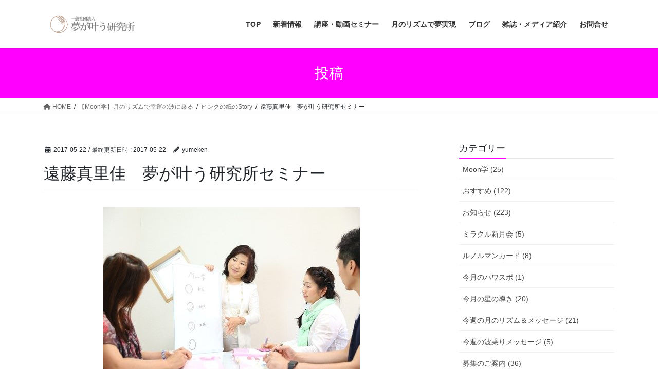

--- FILE ---
content_type: text/html; charset=UTF-8
request_url: https://yumeken.org/moongaku-clearlife/pinkpaper-story/attachment/s-160614-169
body_size: 13652
content:
<!DOCTYPE html>
<html dir="ltr" lang="ja" prefix="og: https://ogp.me/ns#">
<head>
<meta charset="utf-8">
<meta http-equiv="X-UA-Compatible" content="IE=edge">
<meta name="viewport" content="width=device-width, initial-scale=1">
<!-- Google tag (gtag.js) --><script async src="https://www.googletagmanager.com/gtag/js?id=UA-61814667-1"></script><script>window.dataLayer = window.dataLayer || [];function gtag(){dataLayer.push(arguments);}gtag('js', new Date());gtag('config', 'UA-61814667-1');</script>
<title>遠藤真里佳 夢が叶う研究所セミナー | 夢が叶う研究所 Stargate </title>

		<!-- All in One SEO 4.9.3 - aioseo.com -->
	<meta name="robots" content="max-image-preview:large" />
	<meta name="author" content="yumeken"/>
	<link rel="canonical" href="https://yumeken.org/moongaku-clearlife/pinkpaper-story/attachment/s-160614-169" />
	<meta name="generator" content="All in One SEO (AIOSEO) 4.9.3" />
		<meta property="og:locale" content="ja_JP" />
		<meta property="og:site_name" content="夢が叶う研究所　Stargate　 | 自分らしい人生、Stargate、星のスクール、占星術、魂の目的、ピンクの紙" />
		<meta property="og:type" content="article" />
		<meta property="og:title" content="遠藤真里佳 夢が叶う研究所セミナー | 夢が叶う研究所 Stargate " />
		<meta property="og:url" content="https://yumeken.org/moongaku-clearlife/pinkpaper-story/attachment/s-160614-169" />
		<meta property="article:published_time" content="2017-05-22T03:45:17+00:00" />
		<meta property="article:modified_time" content="2017-05-22T03:46:02+00:00" />
		<meta name="twitter:card" content="summary" />
		<meta name="twitter:title" content="遠藤真里佳 夢が叶う研究所セミナー | 夢が叶う研究所 Stargate " />
		<script type="application/ld+json" class="aioseo-schema">
			{"@context":"https:\/\/schema.org","@graph":[{"@type":"BreadcrumbList","@id":"https:\/\/yumeken.org\/moongaku-clearlife\/pinkpaper-story\/attachment\/s-160614-169#breadcrumblist","itemListElement":[{"@type":"ListItem","@id":"https:\/\/yumeken.org#listItem","position":1,"name":"Home","item":"https:\/\/yumeken.org","nextItem":{"@type":"ListItem","@id":"https:\/\/yumeken.org\/moongaku-clearlife\/pinkpaper-story\/attachment\/s-160614-169#listItem","name":"\u9060\u85e4\u771f\u91cc\u4f73\u3000\u5922\u304c\u53f6\u3046\u7814\u7a76\u6240\u30bb\u30df\u30ca\u30fc"}},{"@type":"ListItem","@id":"https:\/\/yumeken.org\/moongaku-clearlife\/pinkpaper-story\/attachment\/s-160614-169#listItem","position":2,"name":"\u9060\u85e4\u771f\u91cc\u4f73\u3000\u5922\u304c\u53f6\u3046\u7814\u7a76\u6240\u30bb\u30df\u30ca\u30fc","previousItem":{"@type":"ListItem","@id":"https:\/\/yumeken.org#listItem","name":"Home"}}]},{"@type":"ItemPage","@id":"https:\/\/yumeken.org\/moongaku-clearlife\/pinkpaper-story\/attachment\/s-160614-169#itempage","url":"https:\/\/yumeken.org\/moongaku-clearlife\/pinkpaper-story\/attachment\/s-160614-169","name":"\u9060\u85e4\u771f\u91cc\u4f73 \u5922\u304c\u53f6\u3046\u7814\u7a76\u6240\u30bb\u30df\u30ca\u30fc | \u5922\u304c\u53f6\u3046\u7814\u7a76\u6240 Stargate","inLanguage":"ja","isPartOf":{"@id":"https:\/\/yumeken.org\/#website"},"breadcrumb":{"@id":"https:\/\/yumeken.org\/moongaku-clearlife\/pinkpaper-story\/attachment\/s-160614-169#breadcrumblist"},"author":{"@id":"https:\/\/yumeken.org\/author\/yumeken#author"},"creator":{"@id":"https:\/\/yumeken.org\/author\/yumeken#author"},"datePublished":"2017-05-22T12:45:17+09:00","dateModified":"2017-05-22T12:46:02+09:00"},{"@type":"Organization","@id":"https:\/\/yumeken.org\/#organization","name":"\u5922\u304c\u53f6\u3046\u7814\u7a76\u6240\u3000Stargate\u3000","description":"\u81ea\u5206\u3089\u3057\u3044\u4eba\u751f\u3001Stargate\u3001\u661f\u306e\u30b9\u30af\u30fc\u30eb\u3001\u5360\u661f\u8853\u3001\u9b42\u306e\u76ee\u7684\u3001\u30d4\u30f3\u30af\u306e\u7d19","url":"https:\/\/yumeken.org\/"},{"@type":"Person","@id":"https:\/\/yumeken.org\/author\/yumeken#author","url":"https:\/\/yumeken.org\/author\/yumeken","name":"yumeken"},{"@type":"WebSite","@id":"https:\/\/yumeken.org\/#website","url":"https:\/\/yumeken.org\/","name":"\u5922\u304c\u53f6\u3046\u7814\u7a76\u6240\u3000Stargate\u3000","description":"\u81ea\u5206\u3089\u3057\u3044\u4eba\u751f\u3001Stargate\u3001\u661f\u306e\u30b9\u30af\u30fc\u30eb\u3001\u5360\u661f\u8853\u3001\u9b42\u306e\u76ee\u7684\u3001\u30d4\u30f3\u30af\u306e\u7d19","inLanguage":"ja","publisher":{"@id":"https:\/\/yumeken.org\/#organization"}}]}
		</script>
		<!-- All in One SEO -->

<link rel='dns-prefetch' href='//www.googletagmanager.com' />
<link rel="alternate" type="application/rss+xml" title="夢が叶う研究所　Stargate　 &raquo; フィード" href="https://yumeken.org/feed" />
<link rel="alternate" type="application/rss+xml" title="夢が叶う研究所　Stargate　 &raquo; コメントフィード" href="https://yumeken.org/comments/feed" />
<meta name="description" content="" /><script type="text/javascript">
window._wpemojiSettings = {"baseUrl":"https:\/\/s.w.org\/images\/core\/emoji\/14.0.0\/72x72\/","ext":".png","svgUrl":"https:\/\/s.w.org\/images\/core\/emoji\/14.0.0\/svg\/","svgExt":".svg","source":{"concatemoji":"https:\/\/yumeken.org\/wp-includes\/js\/wp-emoji-release.min.js?ver=6.1.9"}};
/*! This file is auto-generated */
!function(e,a,t){var n,r,o,i=a.createElement("canvas"),p=i.getContext&&i.getContext("2d");function s(e,t){var a=String.fromCharCode,e=(p.clearRect(0,0,i.width,i.height),p.fillText(a.apply(this,e),0,0),i.toDataURL());return p.clearRect(0,0,i.width,i.height),p.fillText(a.apply(this,t),0,0),e===i.toDataURL()}function c(e){var t=a.createElement("script");t.src=e,t.defer=t.type="text/javascript",a.getElementsByTagName("head")[0].appendChild(t)}for(o=Array("flag","emoji"),t.supports={everything:!0,everythingExceptFlag:!0},r=0;r<o.length;r++)t.supports[o[r]]=function(e){if(p&&p.fillText)switch(p.textBaseline="top",p.font="600 32px Arial",e){case"flag":return s([127987,65039,8205,9895,65039],[127987,65039,8203,9895,65039])?!1:!s([55356,56826,55356,56819],[55356,56826,8203,55356,56819])&&!s([55356,57332,56128,56423,56128,56418,56128,56421,56128,56430,56128,56423,56128,56447],[55356,57332,8203,56128,56423,8203,56128,56418,8203,56128,56421,8203,56128,56430,8203,56128,56423,8203,56128,56447]);case"emoji":return!s([129777,127995,8205,129778,127999],[129777,127995,8203,129778,127999])}return!1}(o[r]),t.supports.everything=t.supports.everything&&t.supports[o[r]],"flag"!==o[r]&&(t.supports.everythingExceptFlag=t.supports.everythingExceptFlag&&t.supports[o[r]]);t.supports.everythingExceptFlag=t.supports.everythingExceptFlag&&!t.supports.flag,t.DOMReady=!1,t.readyCallback=function(){t.DOMReady=!0},t.supports.everything||(n=function(){t.readyCallback()},a.addEventListener?(a.addEventListener("DOMContentLoaded",n,!1),e.addEventListener("load",n,!1)):(e.attachEvent("onload",n),a.attachEvent("onreadystatechange",function(){"complete"===a.readyState&&t.readyCallback()})),(e=t.source||{}).concatemoji?c(e.concatemoji):e.wpemoji&&e.twemoji&&(c(e.twemoji),c(e.wpemoji)))}(window,document,window._wpemojiSettings);
</script>
<style type="text/css">
img.wp-smiley,
img.emoji {
	display: inline !important;
	border: none !important;
	box-shadow: none !important;
	height: 1em !important;
	width: 1em !important;
	margin: 0 0.07em !important;
	vertical-align: -0.1em !important;
	background: none !important;
	padding: 0 !important;
}
</style>
	<link rel='stylesheet' id='vkExUnit_common_style-css' href='https://yumeken.org/wp-content/plugins/vk-all-in-one-expansion-unit/assets/css/vkExUnit_style.css?ver=9.99.1.0' type='text/css' media='all' />
<style id='vkExUnit_common_style-inline-css' type='text/css'>
.veu_promotion-alert__content--text { border: 1px solid rgba(0,0,0,0.125); padding: 0.5em 1em; border-radius: var(--vk-size-radius); margin-bottom: var(--vk-margin-block-bottom); font-size: 0.875rem; } /* Alert Content部分に段落タグを入れた場合に最後の段落の余白を0にする */ .veu_promotion-alert__content--text p:last-of-type{ margin-bottom:0; margin-top: 0; }
:root {--ver_page_top_button_url:url(https://yumeken.org/wp-content/plugins/vk-all-in-one-expansion-unit/assets/images/to-top-btn-icon.svg);}@font-face {font-weight: normal;font-style: normal;font-family: "vk_sns";src: url("https://yumeken.org/wp-content/plugins/vk-all-in-one-expansion-unit/inc/sns/icons/fonts/vk_sns.eot?-bq20cj");src: url("https://yumeken.org/wp-content/plugins/vk-all-in-one-expansion-unit/inc/sns/icons/fonts/vk_sns.eot?#iefix-bq20cj") format("embedded-opentype"),url("https://yumeken.org/wp-content/plugins/vk-all-in-one-expansion-unit/inc/sns/icons/fonts/vk_sns.woff?-bq20cj") format("woff"),url("https://yumeken.org/wp-content/plugins/vk-all-in-one-expansion-unit/inc/sns/icons/fonts/vk_sns.ttf?-bq20cj") format("truetype"),url("https://yumeken.org/wp-content/plugins/vk-all-in-one-expansion-unit/inc/sns/icons/fonts/vk_sns.svg?-bq20cj#vk_sns") format("svg");}
</style>
<link rel='stylesheet' id='wp-block-library-css' href='https://yumeken.org/wp-includes/css/dist/block-library/style.min.css?ver=6.1.9' type='text/css' media='all' />
<link rel='stylesheet' id='aioseo/css/src/vue/standalone/blocks/table-of-contents/global.scss-css' href='https://yumeken.org/wp-content/plugins/all-in-one-seo-pack/dist/Lite/assets/css/table-of-contents/global.e90f6d47.css?ver=4.9.3' type='text/css' media='all' />
<link rel='stylesheet' id='classic-theme-styles-css' href='https://yumeken.org/wp-includes/css/classic-themes.min.css?ver=1' type='text/css' media='all' />
<style id='global-styles-inline-css' type='text/css'>
body{--wp--preset--color--black: #000000;--wp--preset--color--cyan-bluish-gray: #abb8c3;--wp--preset--color--white: #ffffff;--wp--preset--color--pale-pink: #f78da7;--wp--preset--color--vivid-red: #cf2e2e;--wp--preset--color--luminous-vivid-orange: #ff6900;--wp--preset--color--luminous-vivid-amber: #fcb900;--wp--preset--color--light-green-cyan: #7bdcb5;--wp--preset--color--vivid-green-cyan: #00d084;--wp--preset--color--pale-cyan-blue: #8ed1fc;--wp--preset--color--vivid-cyan-blue: #0693e3;--wp--preset--color--vivid-purple: #9b51e0;--wp--preset--gradient--vivid-cyan-blue-to-vivid-purple: linear-gradient(135deg,rgba(6,147,227,1) 0%,rgb(155,81,224) 100%);--wp--preset--gradient--light-green-cyan-to-vivid-green-cyan: linear-gradient(135deg,rgb(122,220,180) 0%,rgb(0,208,130) 100%);--wp--preset--gradient--luminous-vivid-amber-to-luminous-vivid-orange: linear-gradient(135deg,rgba(252,185,0,1) 0%,rgba(255,105,0,1) 100%);--wp--preset--gradient--luminous-vivid-orange-to-vivid-red: linear-gradient(135deg,rgba(255,105,0,1) 0%,rgb(207,46,46) 100%);--wp--preset--gradient--very-light-gray-to-cyan-bluish-gray: linear-gradient(135deg,rgb(238,238,238) 0%,rgb(169,184,195) 100%);--wp--preset--gradient--cool-to-warm-spectrum: linear-gradient(135deg,rgb(74,234,220) 0%,rgb(151,120,209) 20%,rgb(207,42,186) 40%,rgb(238,44,130) 60%,rgb(251,105,98) 80%,rgb(254,248,76) 100%);--wp--preset--gradient--blush-light-purple: linear-gradient(135deg,rgb(255,206,236) 0%,rgb(152,150,240) 100%);--wp--preset--gradient--blush-bordeaux: linear-gradient(135deg,rgb(254,205,165) 0%,rgb(254,45,45) 50%,rgb(107,0,62) 100%);--wp--preset--gradient--luminous-dusk: linear-gradient(135deg,rgb(255,203,112) 0%,rgb(199,81,192) 50%,rgb(65,88,208) 100%);--wp--preset--gradient--pale-ocean: linear-gradient(135deg,rgb(255,245,203) 0%,rgb(182,227,212) 50%,rgb(51,167,181) 100%);--wp--preset--gradient--electric-grass: linear-gradient(135deg,rgb(202,248,128) 0%,rgb(113,206,126) 100%);--wp--preset--gradient--midnight: linear-gradient(135deg,rgb(2,3,129) 0%,rgb(40,116,252) 100%);--wp--preset--duotone--dark-grayscale: url('#wp-duotone-dark-grayscale');--wp--preset--duotone--grayscale: url('#wp-duotone-grayscale');--wp--preset--duotone--purple-yellow: url('#wp-duotone-purple-yellow');--wp--preset--duotone--blue-red: url('#wp-duotone-blue-red');--wp--preset--duotone--midnight: url('#wp-duotone-midnight');--wp--preset--duotone--magenta-yellow: url('#wp-duotone-magenta-yellow');--wp--preset--duotone--purple-green: url('#wp-duotone-purple-green');--wp--preset--duotone--blue-orange: url('#wp-duotone-blue-orange');--wp--preset--font-size--small: 13px;--wp--preset--font-size--medium: 20px;--wp--preset--font-size--large: 36px;--wp--preset--font-size--x-large: 42px;--wp--preset--spacing--20: 0.44rem;--wp--preset--spacing--30: 0.67rem;--wp--preset--spacing--40: 1rem;--wp--preset--spacing--50: 1.5rem;--wp--preset--spacing--60: 2.25rem;--wp--preset--spacing--70: 3.38rem;--wp--preset--spacing--80: 5.06rem;}:where(.is-layout-flex){gap: 0.5em;}body .is-layout-flow > .alignleft{float: left;margin-inline-start: 0;margin-inline-end: 2em;}body .is-layout-flow > .alignright{float: right;margin-inline-start: 2em;margin-inline-end: 0;}body .is-layout-flow > .aligncenter{margin-left: auto !important;margin-right: auto !important;}body .is-layout-constrained > .alignleft{float: left;margin-inline-start: 0;margin-inline-end: 2em;}body .is-layout-constrained > .alignright{float: right;margin-inline-start: 2em;margin-inline-end: 0;}body .is-layout-constrained > .aligncenter{margin-left: auto !important;margin-right: auto !important;}body .is-layout-constrained > :where(:not(.alignleft):not(.alignright):not(.alignfull)){max-width: var(--wp--style--global--content-size);margin-left: auto !important;margin-right: auto !important;}body .is-layout-constrained > .alignwide{max-width: var(--wp--style--global--wide-size);}body .is-layout-flex{display: flex;}body .is-layout-flex{flex-wrap: wrap;align-items: center;}body .is-layout-flex > *{margin: 0;}:where(.wp-block-columns.is-layout-flex){gap: 2em;}.has-black-color{color: var(--wp--preset--color--black) !important;}.has-cyan-bluish-gray-color{color: var(--wp--preset--color--cyan-bluish-gray) !important;}.has-white-color{color: var(--wp--preset--color--white) !important;}.has-pale-pink-color{color: var(--wp--preset--color--pale-pink) !important;}.has-vivid-red-color{color: var(--wp--preset--color--vivid-red) !important;}.has-luminous-vivid-orange-color{color: var(--wp--preset--color--luminous-vivid-orange) !important;}.has-luminous-vivid-amber-color{color: var(--wp--preset--color--luminous-vivid-amber) !important;}.has-light-green-cyan-color{color: var(--wp--preset--color--light-green-cyan) !important;}.has-vivid-green-cyan-color{color: var(--wp--preset--color--vivid-green-cyan) !important;}.has-pale-cyan-blue-color{color: var(--wp--preset--color--pale-cyan-blue) !important;}.has-vivid-cyan-blue-color{color: var(--wp--preset--color--vivid-cyan-blue) !important;}.has-vivid-purple-color{color: var(--wp--preset--color--vivid-purple) !important;}.has-black-background-color{background-color: var(--wp--preset--color--black) !important;}.has-cyan-bluish-gray-background-color{background-color: var(--wp--preset--color--cyan-bluish-gray) !important;}.has-white-background-color{background-color: var(--wp--preset--color--white) !important;}.has-pale-pink-background-color{background-color: var(--wp--preset--color--pale-pink) !important;}.has-vivid-red-background-color{background-color: var(--wp--preset--color--vivid-red) !important;}.has-luminous-vivid-orange-background-color{background-color: var(--wp--preset--color--luminous-vivid-orange) !important;}.has-luminous-vivid-amber-background-color{background-color: var(--wp--preset--color--luminous-vivid-amber) !important;}.has-light-green-cyan-background-color{background-color: var(--wp--preset--color--light-green-cyan) !important;}.has-vivid-green-cyan-background-color{background-color: var(--wp--preset--color--vivid-green-cyan) !important;}.has-pale-cyan-blue-background-color{background-color: var(--wp--preset--color--pale-cyan-blue) !important;}.has-vivid-cyan-blue-background-color{background-color: var(--wp--preset--color--vivid-cyan-blue) !important;}.has-vivid-purple-background-color{background-color: var(--wp--preset--color--vivid-purple) !important;}.has-black-border-color{border-color: var(--wp--preset--color--black) !important;}.has-cyan-bluish-gray-border-color{border-color: var(--wp--preset--color--cyan-bluish-gray) !important;}.has-white-border-color{border-color: var(--wp--preset--color--white) !important;}.has-pale-pink-border-color{border-color: var(--wp--preset--color--pale-pink) !important;}.has-vivid-red-border-color{border-color: var(--wp--preset--color--vivid-red) !important;}.has-luminous-vivid-orange-border-color{border-color: var(--wp--preset--color--luminous-vivid-orange) !important;}.has-luminous-vivid-amber-border-color{border-color: var(--wp--preset--color--luminous-vivid-amber) !important;}.has-light-green-cyan-border-color{border-color: var(--wp--preset--color--light-green-cyan) !important;}.has-vivid-green-cyan-border-color{border-color: var(--wp--preset--color--vivid-green-cyan) !important;}.has-pale-cyan-blue-border-color{border-color: var(--wp--preset--color--pale-cyan-blue) !important;}.has-vivid-cyan-blue-border-color{border-color: var(--wp--preset--color--vivid-cyan-blue) !important;}.has-vivid-purple-border-color{border-color: var(--wp--preset--color--vivid-purple) !important;}.has-vivid-cyan-blue-to-vivid-purple-gradient-background{background: var(--wp--preset--gradient--vivid-cyan-blue-to-vivid-purple) !important;}.has-light-green-cyan-to-vivid-green-cyan-gradient-background{background: var(--wp--preset--gradient--light-green-cyan-to-vivid-green-cyan) !important;}.has-luminous-vivid-amber-to-luminous-vivid-orange-gradient-background{background: var(--wp--preset--gradient--luminous-vivid-amber-to-luminous-vivid-orange) !important;}.has-luminous-vivid-orange-to-vivid-red-gradient-background{background: var(--wp--preset--gradient--luminous-vivid-orange-to-vivid-red) !important;}.has-very-light-gray-to-cyan-bluish-gray-gradient-background{background: var(--wp--preset--gradient--very-light-gray-to-cyan-bluish-gray) !important;}.has-cool-to-warm-spectrum-gradient-background{background: var(--wp--preset--gradient--cool-to-warm-spectrum) !important;}.has-blush-light-purple-gradient-background{background: var(--wp--preset--gradient--blush-light-purple) !important;}.has-blush-bordeaux-gradient-background{background: var(--wp--preset--gradient--blush-bordeaux) !important;}.has-luminous-dusk-gradient-background{background: var(--wp--preset--gradient--luminous-dusk) !important;}.has-pale-ocean-gradient-background{background: var(--wp--preset--gradient--pale-ocean) !important;}.has-electric-grass-gradient-background{background: var(--wp--preset--gradient--electric-grass) !important;}.has-midnight-gradient-background{background: var(--wp--preset--gradient--midnight) !important;}.has-small-font-size{font-size: var(--wp--preset--font-size--small) !important;}.has-medium-font-size{font-size: var(--wp--preset--font-size--medium) !important;}.has-large-font-size{font-size: var(--wp--preset--font-size--large) !important;}.has-x-large-font-size{font-size: var(--wp--preset--font-size--x-large) !important;}
.wp-block-navigation a:where(:not(.wp-element-button)){color: inherit;}
:where(.wp-block-columns.is-layout-flex){gap: 2em;}
.wp-block-pullquote{font-size: 1.5em;line-height: 1.6;}
</style>
<link rel='stylesheet' id='toc-screen-css' href='https://yumeken.org/wp-content/plugins/table-of-contents-plus/screen.min.css?ver=2411.1' type='text/css' media='all' />
<link rel='stylesheet' id='veu-cta-css' href='https://yumeken.org/wp-content/plugins/vk-all-in-one-expansion-unit/inc/call-to-action/package/assets/css/style.css?ver=9.99.1.0' type='text/css' media='all' />
<link rel='stylesheet' id='bootstrap-4-style-css' href='https://yumeken.org/wp-content/themes/lightning/_g2/library/bootstrap-4/css/bootstrap.min.css?ver=4.5.0' type='text/css' media='all' />
<link rel='stylesheet' id='lightning-common-style-css' href='https://yumeken.org/wp-content/themes/lightning/_g2/assets/css/common.css?ver=15.33.1' type='text/css' media='all' />
<style id='lightning-common-style-inline-css' type='text/css'>
/* vk-mobile-nav */:root {--vk-mobile-nav-menu-btn-bg-src: url("https://yumeken.org/wp-content/themes/lightning/_g2/inc/vk-mobile-nav/package/images/vk-menu-btn-black.svg");--vk-mobile-nav-menu-btn-close-bg-src: url("https://yumeken.org/wp-content/themes/lightning/_g2/inc/vk-mobile-nav/package/images/vk-menu-close-black.svg");--vk-menu-acc-icon-open-black-bg-src: url("https://yumeken.org/wp-content/themes/lightning/_g2/inc/vk-mobile-nav/package/images/vk-menu-acc-icon-open-black.svg");--vk-menu-acc-icon-open-white-bg-src: url("https://yumeken.org/wp-content/themes/lightning/_g2/inc/vk-mobile-nav/package/images/vk-menu-acc-icon-open-white.svg");--vk-menu-acc-icon-close-black-bg-src: url("https://yumeken.org/wp-content/themes/lightning/_g2/inc/vk-mobile-nav/package/images/vk-menu-close-black.svg");--vk-menu-acc-icon-close-white-bg-src: url("https://yumeken.org/wp-content/themes/lightning/_g2/inc/vk-mobile-nav/package/images/vk-menu-close-white.svg");}
</style>
<link rel='stylesheet' id='lightning-design-style-css' href='https://yumeken.org/wp-content/themes/lightning/_g2/design-skin/origin2/css/style.css?ver=15.33.1' type='text/css' media='all' />
<style id='lightning-design-style-inline-css' type='text/css'>
:root {--color-key:#ff00ff;--wp--preset--color--vk-color-primary:#ff00ff;--color-key-dark:#3e40dd;}
/* ltg common custom */:root {--vk-menu-acc-btn-border-color:#333;--vk-color-primary:#ff00ff;--vk-color-primary-dark:#3e40dd;--vk-color-primary-vivid:#ff00ff;--color-key:#ff00ff;--wp--preset--color--vk-color-primary:#ff00ff;--color-key-dark:#3e40dd;}.veu_color_txt_key { color:#3e40dd ; }.veu_color_bg_key { background-color:#3e40dd ; }.veu_color_border_key { border-color:#3e40dd ; }.btn-default { border-color:#ff00ff;color:#ff00ff;}.btn-default:focus,.btn-default:hover { border-color:#ff00ff;background-color: #ff00ff; }.wp-block-search__button,.btn-primary { background-color:#ff00ff;border-color:#3e40dd; }.wp-block-search__button:focus,.wp-block-search__button:hover,.btn-primary:not(:disabled):not(.disabled):active,.btn-primary:focus,.btn-primary:hover { background-color:#3e40dd;border-color:#ff00ff; }.btn-outline-primary { color : #ff00ff ; border-color:#ff00ff; }.btn-outline-primary:not(:disabled):not(.disabled):active,.btn-outline-primary:focus,.btn-outline-primary:hover { color : #fff; background-color:#ff00ff;border-color:#3e40dd; }a { color:#337ab7; }
.tagcloud a:before { font-family: "Font Awesome 5 Free";content: "\f02b";font-weight: bold; }
.media .media-body .media-heading a:hover { color:#ff00ff; }@media (min-width: 768px){.gMenu > li:before,.gMenu > li.menu-item-has-children::after { border-bottom-color:#3e40dd }.gMenu li li { background-color:#3e40dd }.gMenu li li a:hover { background-color:#ff00ff; }} /* @media (min-width: 768px) */.page-header { background-color:#ff00ff; }h2,.mainSection-title { border-top-color:#ff00ff; }h3:after,.subSection-title:after { border-bottom-color:#ff00ff; }ul.page-numbers li span.page-numbers.current,.page-link dl .post-page-numbers.current { background-color:#ff00ff; }.pager li > a { border-color:#ff00ff;color:#ff00ff;}.pager li > a:hover { background-color:#ff00ff;color:#fff;}.siteFooter { border-top-color:#ff00ff; }dt { border-left-color:#ff00ff; }:root {--g_nav_main_acc_icon_open_url:url(https://yumeken.org/wp-content/themes/lightning/_g2/inc/vk-mobile-nav/package/images/vk-menu-acc-icon-open-black.svg);--g_nav_main_acc_icon_close_url: url(https://yumeken.org/wp-content/themes/lightning/_g2/inc/vk-mobile-nav/package/images/vk-menu-close-black.svg);--g_nav_sub_acc_icon_open_url: url(https://yumeken.org/wp-content/themes/lightning/_g2/inc/vk-mobile-nav/package/images/vk-menu-acc-icon-open-white.svg);--g_nav_sub_acc_icon_close_url: url(https://yumeken.org/wp-content/themes/lightning/_g2/inc/vk-mobile-nav/package/images/vk-menu-close-white.svg);}
</style>
<link rel='stylesheet' id='vk-font-awesome-css' href='https://yumeken.org/wp-content/plugins/vk-all-in-one-expansion-unit/vendor/vektor-inc/font-awesome-versions/src/versions/6/css/all.min.css?ver=6.4.2' type='text/css' media='all' />
<link rel='stylesheet' id='lightning-theme-style-css' href='https://yumeken.org/wp-content/themes/lightning/style.css?ver=15.33.1' type='text/css' media='all' />
<script type='text/javascript' src='https://yumeken.org/wp-includes/js/jquery/jquery.min.js?ver=3.6.1' id='jquery-core-js'></script>
<script type='text/javascript' src='https://yumeken.org/wp-includes/js/jquery/jquery-migrate.min.js?ver=3.3.2' id='jquery-migrate-js'></script>
<link rel="https://api.w.org/" href="https://yumeken.org/wp-json/" /><link rel="alternate" type="application/json" href="https://yumeken.org/wp-json/wp/v2/media/33" /><link rel="EditURI" type="application/rsd+xml" title="RSD" href="https://yumeken.org/xmlrpc.php?rsd" />
<link rel="wlwmanifest" type="application/wlwmanifest+xml" href="https://yumeken.org/wp-includes/wlwmanifest.xml" />
<meta name="generator" content="WordPress 6.1.9" />
<link rel='shortlink' href='https://yumeken.org/?p=33' />
<link rel="alternate" type="application/json+oembed" href="https://yumeken.org/wp-json/oembed/1.0/embed?url=https%3A%2F%2Fyumeken.org%2Fmoongaku-clearlife%2Fpinkpaper-story%2Fattachment%2Fs-160614-169" />
<link rel="alternate" type="text/xml+oembed" href="https://yumeken.org/wp-json/oembed/1.0/embed?url=https%3A%2F%2Fyumeken.org%2Fmoongaku-clearlife%2Fpinkpaper-story%2Fattachment%2Fs-160614-169&#038;format=xml" />
<meta name="generator" content="Site Kit by Google 1.168.0" /><style id="lightning-color-custom-for-plugins" type="text/css">/* ltg theme common */.color_key_bg,.color_key_bg_hover:hover{background-color: #ff00ff;}.color_key_txt,.color_key_txt_hover:hover{color: #ff00ff;}.color_key_border,.color_key_border_hover:hover{border-color: #ff00ff;}.color_key_dark_bg,.color_key_dark_bg_hover:hover{background-color: #3e40dd;}.color_key_dark_txt,.color_key_dark_txt_hover:hover{color: #3e40dd;}.color_key_dark_border,.color_key_dark_border_hover:hover{border-color: #3e40dd;}</style><!-- [ VK All in One Expansion Unit OGP ] -->
<meta property="og:site_name" content="夢が叶う研究所　Stargate　" />
<meta property="og:url" content="https://yumeken.org/moongaku-clearlife/pinkpaper-story/attachment/s-160614-169" />
<meta property="og:title" content="遠藤真里佳　夢が叶う研究所セミナー | 夢が叶う研究所　Stargate　" />
<meta property="og:description" content="" />
<meta property="og:type" content="article" />
<!-- [ / VK All in One Expansion Unit OGP ] -->
<!-- [ VK All in One Expansion Unit twitter card ] -->
<meta name="twitter:card" content="summary_large_image">
<meta name="twitter:description" content="">
<meta name="twitter:title" content="遠藤真里佳　夢が叶う研究所セミナー | 夢が叶う研究所　Stargate　">
<meta name="twitter:url" content="https://yumeken.org/moongaku-clearlife/pinkpaper-story/attachment/s-160614-169">
	<meta name="twitter:domain" content="yumeken.org">
	<!-- [ / VK All in One Expansion Unit twitter card ] -->
	<link rel="icon" href="https://yumeken.org/wp-content/uploads/2017/05/yumerogo1-150x150.jpg" sizes="32x32" />
<link rel="icon" href="https://yumeken.org/wp-content/uploads/2017/05/yumerogo1-e1504354574658.jpg" sizes="192x192" />
<link rel="apple-touch-icon" href="https://yumeken.org/wp-content/uploads/2017/05/yumerogo1-e1504354574658.jpg" />
<meta name="msapplication-TileImage" content="https://yumeken.org/wp-content/uploads/2017/05/yumerogo1-e1504354574658.jpg" />
		<style type="text/css" id="wp-custom-css">
			/*
ここに独自の CSS を追加することができます。

詳しくは上のヘルプアイコンをクリックしてください。
*/
.veu_cta h1.cta_title { display:block; overflow:hidden;padding: 12px 20px 10px;background-color: #091e8b;color:#fff;font-size:20px;line-height: 1.2em; }		</style>
		<!-- [ VK All in One Expansion Unit Article Structure Data ] --><script type="application/ld+json">{"@context":"https://schema.org/","@type":"Article","headline":"遠藤真里佳　夢が叶う研究所セミナー","image":"","datePublished":"2017-05-22T12:45:17+09:00","dateModified":"2017-05-22T12:46:02+09:00","author":{"@type":"","name":"yumeken","url":"https://yumeken.org/","sameAs":""}}</script><!-- [ / VK All in One Expansion Unit Article Structure Data ] -->
</head>
<body data-rsssl=1 class="attachment attachment-template-default single single-attachment postid-33 attachmentid-33 attachment-jpeg post-name-s-160614-169 post-type-attachment fa_v6_css sidebar-fix sidebar-fix-priority-top bootstrap4 device-pc">

<a class="skip-link screen-reader-text" href="#main">コンテンツへスキップ</a>
<a class="skip-link screen-reader-text" href="#vk-mobile-nav">ナビゲーションに移動</a>
<svg xmlns="http://www.w3.org/2000/svg" viewBox="0 0 0 0" width="0" height="0" focusable="false" role="none" style="visibility: hidden; position: absolute; left: -9999px; overflow: hidden;" ><defs><filter id="wp-duotone-dark-grayscale"><feColorMatrix color-interpolation-filters="sRGB" type="matrix" values=" .299 .587 .114 0 0 .299 .587 .114 0 0 .299 .587 .114 0 0 .299 .587 .114 0 0 " /><feComponentTransfer color-interpolation-filters="sRGB" ><feFuncR type="table" tableValues="0 0.49803921568627" /><feFuncG type="table" tableValues="0 0.49803921568627" /><feFuncB type="table" tableValues="0 0.49803921568627" /><feFuncA type="table" tableValues="1 1" /></feComponentTransfer><feComposite in2="SourceGraphic" operator="in" /></filter></defs></svg><svg xmlns="http://www.w3.org/2000/svg" viewBox="0 0 0 0" width="0" height="0" focusable="false" role="none" style="visibility: hidden; position: absolute; left: -9999px; overflow: hidden;" ><defs><filter id="wp-duotone-grayscale"><feColorMatrix color-interpolation-filters="sRGB" type="matrix" values=" .299 .587 .114 0 0 .299 .587 .114 0 0 .299 .587 .114 0 0 .299 .587 .114 0 0 " /><feComponentTransfer color-interpolation-filters="sRGB" ><feFuncR type="table" tableValues="0 1" /><feFuncG type="table" tableValues="0 1" /><feFuncB type="table" tableValues="0 1" /><feFuncA type="table" tableValues="1 1" /></feComponentTransfer><feComposite in2="SourceGraphic" operator="in" /></filter></defs></svg><svg xmlns="http://www.w3.org/2000/svg" viewBox="0 0 0 0" width="0" height="0" focusable="false" role="none" style="visibility: hidden; position: absolute; left: -9999px; overflow: hidden;" ><defs><filter id="wp-duotone-purple-yellow"><feColorMatrix color-interpolation-filters="sRGB" type="matrix" values=" .299 .587 .114 0 0 .299 .587 .114 0 0 .299 .587 .114 0 0 .299 .587 .114 0 0 " /><feComponentTransfer color-interpolation-filters="sRGB" ><feFuncR type="table" tableValues="0.54901960784314 0.98823529411765" /><feFuncG type="table" tableValues="0 1" /><feFuncB type="table" tableValues="0.71764705882353 0.25490196078431" /><feFuncA type="table" tableValues="1 1" /></feComponentTransfer><feComposite in2="SourceGraphic" operator="in" /></filter></defs></svg><svg xmlns="http://www.w3.org/2000/svg" viewBox="0 0 0 0" width="0" height="0" focusable="false" role="none" style="visibility: hidden; position: absolute; left: -9999px; overflow: hidden;" ><defs><filter id="wp-duotone-blue-red"><feColorMatrix color-interpolation-filters="sRGB" type="matrix" values=" .299 .587 .114 0 0 .299 .587 .114 0 0 .299 .587 .114 0 0 .299 .587 .114 0 0 " /><feComponentTransfer color-interpolation-filters="sRGB" ><feFuncR type="table" tableValues="0 1" /><feFuncG type="table" tableValues="0 0.27843137254902" /><feFuncB type="table" tableValues="0.5921568627451 0.27843137254902" /><feFuncA type="table" tableValues="1 1" /></feComponentTransfer><feComposite in2="SourceGraphic" operator="in" /></filter></defs></svg><svg xmlns="http://www.w3.org/2000/svg" viewBox="0 0 0 0" width="0" height="0" focusable="false" role="none" style="visibility: hidden; position: absolute; left: -9999px; overflow: hidden;" ><defs><filter id="wp-duotone-midnight"><feColorMatrix color-interpolation-filters="sRGB" type="matrix" values=" .299 .587 .114 0 0 .299 .587 .114 0 0 .299 .587 .114 0 0 .299 .587 .114 0 0 " /><feComponentTransfer color-interpolation-filters="sRGB" ><feFuncR type="table" tableValues="0 0" /><feFuncG type="table" tableValues="0 0.64705882352941" /><feFuncB type="table" tableValues="0 1" /><feFuncA type="table" tableValues="1 1" /></feComponentTransfer><feComposite in2="SourceGraphic" operator="in" /></filter></defs></svg><svg xmlns="http://www.w3.org/2000/svg" viewBox="0 0 0 0" width="0" height="0" focusable="false" role="none" style="visibility: hidden; position: absolute; left: -9999px; overflow: hidden;" ><defs><filter id="wp-duotone-magenta-yellow"><feColorMatrix color-interpolation-filters="sRGB" type="matrix" values=" .299 .587 .114 0 0 .299 .587 .114 0 0 .299 .587 .114 0 0 .299 .587 .114 0 0 " /><feComponentTransfer color-interpolation-filters="sRGB" ><feFuncR type="table" tableValues="0.78039215686275 1" /><feFuncG type="table" tableValues="0 0.94901960784314" /><feFuncB type="table" tableValues="0.35294117647059 0.47058823529412" /><feFuncA type="table" tableValues="1 1" /></feComponentTransfer><feComposite in2="SourceGraphic" operator="in" /></filter></defs></svg><svg xmlns="http://www.w3.org/2000/svg" viewBox="0 0 0 0" width="0" height="0" focusable="false" role="none" style="visibility: hidden; position: absolute; left: -9999px; overflow: hidden;" ><defs><filter id="wp-duotone-purple-green"><feColorMatrix color-interpolation-filters="sRGB" type="matrix" values=" .299 .587 .114 0 0 .299 .587 .114 0 0 .299 .587 .114 0 0 .299 .587 .114 0 0 " /><feComponentTransfer color-interpolation-filters="sRGB" ><feFuncR type="table" tableValues="0.65098039215686 0.40392156862745" /><feFuncG type="table" tableValues="0 1" /><feFuncB type="table" tableValues="0.44705882352941 0.4" /><feFuncA type="table" tableValues="1 1" /></feComponentTransfer><feComposite in2="SourceGraphic" operator="in" /></filter></defs></svg><svg xmlns="http://www.w3.org/2000/svg" viewBox="0 0 0 0" width="0" height="0" focusable="false" role="none" style="visibility: hidden; position: absolute; left: -9999px; overflow: hidden;" ><defs><filter id="wp-duotone-blue-orange"><feColorMatrix color-interpolation-filters="sRGB" type="matrix" values=" .299 .587 .114 0 0 .299 .587 .114 0 0 .299 .587 .114 0 0 .299 .587 .114 0 0 " /><feComponentTransfer color-interpolation-filters="sRGB" ><feFuncR type="table" tableValues="0.098039215686275 1" /><feFuncG type="table" tableValues="0 0.66274509803922" /><feFuncB type="table" tableValues="0.84705882352941 0.41960784313725" /><feFuncA type="table" tableValues="1 1" /></feComponentTransfer><feComposite in2="SourceGraphic" operator="in" /></filter></defs></svg><header class="siteHeader">
		<div class="container siteHeadContainer">
		<div class="navbar-header">
						<p class="navbar-brand siteHeader_logo">
			<a href="https://yumeken.org/">
				<span><img src="https://yumeken.org/wp-content/uploads/2017/05/logo.png" alt="夢が叶う研究所　Stargate　" /></span>
			</a>
			</p>
					</div>

					<div id="gMenu_outer" class="gMenu_outer">
				<nav class="menu-%e3%83%a1%e3%83%8b%e3%83%a5%e3%83%bc1-container"><ul id="menu-%e3%83%a1%e3%83%8b%e3%83%a5%e3%83%bc1" class="menu gMenu vk-menu-acc"><li id="menu-item-516" class="menu-item menu-item-type-post_type menu-item-object-page menu-item-home"><a href="https://yumeken.org/"><strong class="gMenu_name">TOP</strong></a></li>
<li id="menu-item-2170" class="menu-item menu-item-type-post_type menu-item-object-page menu-item-has-children"><a href="https://yumeken.org/stargate-start"><strong class="gMenu_name">新着情報</strong></a>
<ul class="sub-menu">
	<li id="menu-item-2646" class="menu-item menu-item-type-post_type menu-item-object-page"><a href="https://yumeken.org/stargate-start/newaction1">募集中の講座やイベント</a></li>
	<li id="menu-item-3702" class="menu-item menu-item-type-post_type menu-item-object-page"><a href="https://yumeken.org/stargate-start">星とパワースポットで楽しく開運！</a></li>
	<li id="menu-item-3243" class="menu-item menu-item-type-post_type menu-item-object-page"><a href="https://yumeken.org/?page_id=3073">風の時代の神社参拝方法</a></li>
</ul>
</li>
<li id="menu-item-941" class="menu-item menu-item-type-post_type menu-item-object-page menu-item-has-children"><a href="https://yumeken.org/endomarika-lesson"><strong class="gMenu_name">講座・動画セミナー</strong></a>
<ul class="sub-menu">
	<li id="menu-item-6316" class="menu-item menu-item-type-post_type menu-item-object-page"><a href="https://yumeken.org/grandtableau-lesson">グランタブロー講座</a></li>
	<li id="menu-item-942" class="menu-item menu-item-type-post_type menu-item-object-page"><a href="https://yumeken.org/endomarika-lesson/lenormandoracle-lesson">ルノルマンカード講座</a></li>
	<li id="menu-item-3723" class="menu-item menu-item-type-post_type menu-item-object-page"><a href="https://yumeken.org/endomarika-session">遠藤真里佳の個人セッション</a></li>
</ul>
</li>
<li id="menu-item-2169" class="menu-item menu-item-type-post_type menu-item-object-page menu-item-has-children"><a href="https://yumeken.org/moongaku-clearlife"><strong class="gMenu_name">月のリズムで夢実現</strong></a>
<ul class="sub-menu">
	<li id="menu-item-3245" class="menu-item menu-item-type-post_type menu-item-object-page"><a href="https://yumeken.org/moongaku-clearlife/mooncycle29">【今月の月のリズム】</a></li>
	<li id="menu-item-519" class="menu-item menu-item-type-post_type menu-item-object-page"><a href="https://yumeken.org/moongaku-clearlife/yumekanau">【月のリズムで開運】夢が叶うピンクの紙</a></li>
	<li id="menu-item-698" class="menu-item menu-item-type-post_type menu-item-object-page"><a href="https://yumeken.org/moongaku-clearlife/happyvoice">体験談・喜びの声！</a></li>
	<li id="menu-item-599" class="menu-item menu-item-type-post_type menu-item-object-page menu-item-has-children"><a href="https://yumeken.org/moongaku-clearlife/moongakutop/newmoon3step">新月の願いが叶う　基本の３ステップ</a>
	<ul class="sub-menu">
		<li id="menu-item-520" class="menu-item menu-item-type-post_type menu-item-object-page"><a href="https://yumeken.org/moongaku-clearlife/pinkpaper-story">ピンクの紙のStory</a></li>
		<li id="menu-item-661" class="menu-item menu-item-type-post_type menu-item-object-page"><a href="https://yumeken.org/moongaku-clearlife/yumekanau-question">ピンクの紙のＱ＆Ａ</a></li>
	</ul>
</li>
	<li id="menu-item-518" class="menu-item menu-item-type-post_type menu-item-object-page"><a href="https://yumeken.org/moongaku-clearlife/fullmoon-blue">【満月の浄化】ブル―の紙について</a></li>
</ul>
</li>
<li id="menu-item-2186" class="menu-item menu-item-type-custom menu-item-object-custom"><a href="https://ameblo.jp/marika22moon/"><strong class="gMenu_name">ブログ</strong></a></li>
<li id="menu-item-660" class="menu-item menu-item-type-post_type menu-item-object-page menu-item-has-children"><a href="https://yumeken.org/media"><strong class="gMenu_name">雑誌・メディア紹介</strong></a>
<ul class="sub-menu">
	<li id="menu-item-2912" class="menu-item menu-item-type-custom menu-item-object-custom"><a href="https://ameblo.jp/marika22moon/">【ブログ】ライフワークで生きよう！</a></li>
</ul>
</li>
<li id="menu-item-741" class="menu-item menu-item-type-post_type menu-item-object-page menu-item-has-children"><a href="https://yumeken.org/contact"><strong class="gMenu_name">お問合せ</strong></a>
<ul class="sub-menu">
	<li id="menu-item-699" class="menu-item menu-item-type-post_type menu-item-object-page"><a href="https://yumeken.org/contact/policy">特定商取引法</a></li>
</ul>
</li>
</ul></nav>			</div>
			</div>
	</header>

<div class="section page-header"><div class="container"><div class="row"><div class="col-md-12">
<div class="page-header_pageTitle">
投稿</div>
</div></div></div></div><!-- [ /.page-header ] -->


<!-- [ .breadSection ] --><div class="section breadSection"><div class="container"><div class="row"><ol class="breadcrumb" itemscope itemtype="https://schema.org/BreadcrumbList"><li id="panHome" itemprop="itemListElement" itemscope itemtype="http://schema.org/ListItem"><a itemprop="item" href="https://yumeken.org/"><span itemprop="name"><i class="fa-solid fa-house"></i> HOME</span></a><meta itemprop="position" content="1" /></li><li itemprop="itemListElement" itemscope itemtype="http://schema.org/ListItem"><a itemprop="item" href="https://yumeken.org/moongaku-clearlife"><span itemprop="name">【Moon学】月のリズムで幸運の波に乗る</span></a><meta itemprop="position" content="2" /></li><li itemprop="itemListElement" itemscope itemtype="http://schema.org/ListItem"><a itemprop="item" href="https://yumeken.org/moongaku-clearlife/pinkpaper-story"><span itemprop="name">ピンクの紙のStory</span></a><meta itemprop="position" content="3" /></li><li><span>遠藤真里佳　夢が叶う研究所セミナー</span><meta itemprop="position" content="4" /></li></ol></div></div></div><!-- [ /.breadSection ] -->

<div class="section siteContent">
<div class="container">
<div class="row">

	<div class="col mainSection mainSection-col-two baseSection vk_posts-mainSection" id="main" role="main">
				<article id="post-33" class="entry entry-full post-33 attachment type-attachment status-inherit hentry">

	
	
		<header class="entry-header">
			<div class="entry-meta">


<span class="published entry-meta_items">2017-05-22</span>

<span class="entry-meta_items entry-meta_updated">/ 最終更新日時 : <span class="updated">2017-05-22</span></span>


	
	<span class="vcard author entry-meta_items entry-meta_items_author"><span class="fn">yumeken</span></span>




</div>
				<h1 class="entry-title">
											遠藤真里佳　夢が叶う研究所セミナー									</h1>
		</header>

	
	
	<div class="entry-body">
				<p class="attachment"><a href='https://yumeken.org/wp-content/uploads/2017/05/s-160614-169.jpg'><img width="500" height="333" src="https://yumeken.org/wp-content/uploads/2017/05/s-160614-169-500x333.jpg" class="attachment-medium size-medium" alt="遠藤真里佳　夢が叶う研究所セミナー" decoding="async" loading="lazy" /></a></p>
こんにちは、遠藤真里佳です。<br><br>
<p class="attachment"><a href='https://yumeken.org/wp-content/uploads/2017/05/s-160614-169.jpg'><img width="500" height="333" src="https://yumeken.org/wp-content/uploads/2017/05/s-160614-169-500x333.jpg" class="attachment-medium size-medium" alt="遠藤真里佳　夢が叶う研究所セミナー" decoding="async" loading="lazy" /></a></p>
<section class="veu_cta" id="veu_cta-284"><h1 class="cta_title">メールマガジン配信中</h1><div class="cta_body"><div class="cta_body_image cta_body_image_center"><a href="https://yumeken.org/e-mailmagazine" target="_blank"><img width="640" height="360" src="https://yumeken.org/wp-content/uploads/2021/03/bb01dbbd47afacdd7d78596f1336a526.jpg" class="attachment-large size-large" alt="遠藤真里佳のメルマガ" decoding="async" loading="lazy" srcset="https://yumeken.org/wp-content/uploads/2021/03/bb01dbbd47afacdd7d78596f1336a526.jpg 640w, https://yumeken.org/wp-content/uploads/2021/03/bb01dbbd47afacdd7d78596f1336a526-500x281.jpg 500w, https://yumeken.org/wp-content/uploads/2021/03/bb01dbbd47afacdd7d78596f1336a526-320x180.jpg 320w" sizes="(max-width: 640px) 100vw, 640px" /></a></div><div class="cta_body_txt image_exist"></div><div class="cta_body_link"><a href="https://yumeken.org/e-mailmagazine" class="btn btn-primary btn-block btn-lg" target="_blank">ご登録はこちら</a></div></div><!-- [ /.vkExUnit_cta_body ] --></section><div class="veu_socialSet veu_socialSet-position-after veu_contentAddSection"><script>window.twttr=(function(d,s,id){var js,fjs=d.getElementsByTagName(s)[0],t=window.twttr||{};if(d.getElementById(id))return t;js=d.createElement(s);js.id=id;js.src="https://platform.twitter.com/widgets.js";fjs.parentNode.insertBefore(js,fjs);t._e=[];t.ready=function(f){t._e.push(f);};return t;}(document,"script","twitter-wjs"));</script><ul><li class="sb_facebook sb_icon"><a class="sb_icon_inner" href="//www.facebook.com/sharer.php?src=bm&u=https%3A%2F%2Fyumeken.org%2Fmoongaku-clearlife%2Fpinkpaper-story%2Fattachment%2Fs-160614-169&amp;t=%E9%81%A0%E8%97%A4%E7%9C%9F%E9%87%8C%E4%BD%B3%E3%80%80%E5%A4%A2%E3%81%8C%E5%8F%B6%E3%81%86%E7%A0%94%E7%A9%B6%E6%89%80%E3%82%BB%E3%83%9F%E3%83%8A%E3%83%BC%20%7C%20%E5%A4%A2%E3%81%8C%E5%8F%B6%E3%81%86%E7%A0%94%E7%A9%B6%E6%89%80%E3%80%80Stargate%E3%80%80" target="_blank" onclick="window.open(this.href,'FBwindow','width=650,height=450,menubar=no,toolbar=no,scrollbars=yes');return false;"><span class="vk_icon_w_r_sns_fb icon_sns"></span><span class="sns_txt">Facebook</span><span class="veu_count_sns_fb"></span></a></li><li class="sb_x_twitter sb_icon"><a class="sb_icon_inner" href="//twitter.com/intent/tweet?url=https%3A%2F%2Fyumeken.org%2Fmoongaku-clearlife%2Fpinkpaper-story%2Fattachment%2Fs-160614-169&amp;text=%E9%81%A0%E8%97%A4%E7%9C%9F%E9%87%8C%E4%BD%B3%E3%80%80%E5%A4%A2%E3%81%8C%E5%8F%B6%E3%81%86%E7%A0%94%E7%A9%B6%E6%89%80%E3%82%BB%E3%83%9F%E3%83%8A%E3%83%BC%20%7C%20%E5%A4%A2%E3%81%8C%E5%8F%B6%E3%81%86%E7%A0%94%E7%A9%B6%E6%89%80%E3%80%80Stargate%E3%80%80" target="_blank" ><span class="vk_icon_w_r_sns_x_twitter icon_sns"></span><span class="sns_txt">X</span></a></li><li class="sb_hatena sb_icon"><a class="sb_icon_inner" href="//b.hatena.ne.jp/add?mode=confirm&url=https%3A%2F%2Fyumeken.org%2Fmoongaku-clearlife%2Fpinkpaper-story%2Fattachment%2Fs-160614-169&amp;title=%E9%81%A0%E8%97%A4%E7%9C%9F%E9%87%8C%E4%BD%B3%E3%80%80%E5%A4%A2%E3%81%8C%E5%8F%B6%E3%81%86%E7%A0%94%E7%A9%B6%E6%89%80%E3%82%BB%E3%83%9F%E3%83%8A%E3%83%BC%20%7C%20%E5%A4%A2%E3%81%8C%E5%8F%B6%E3%81%86%E7%A0%94%E7%A9%B6%E6%89%80%E3%80%80Stargate%E3%80%80" target="_blank"  onclick="window.open(this.href,'Hatenawindow','width=650,height=450,menubar=no,toolbar=no,scrollbars=yes');return false;"><span class="vk_icon_w_r_sns_hatena icon_sns"></span><span class="sns_txt">Hatena</span><span class="veu_count_sns_hb"></span></a></li><li class="sb_pocket sb_icon"><a class="sb_icon_inner"  href="//getpocket.com/edit?url=https%3A%2F%2Fyumeken.org%2Fmoongaku-clearlife%2Fpinkpaper-story%2Fattachment%2Fs-160614-169&title=%E9%81%A0%E8%97%A4%E7%9C%9F%E9%87%8C%E4%BD%B3%E3%80%80%E5%A4%A2%E3%81%8C%E5%8F%B6%E3%81%86%E7%A0%94%E7%A9%B6%E6%89%80%E3%82%BB%E3%83%9F%E3%83%8A%E3%83%BC%20%7C%20%E5%A4%A2%E3%81%8C%E5%8F%B6%E3%81%86%E7%A0%94%E7%A9%B6%E6%89%80%E3%80%80Stargate%E3%80%80" target="_blank"  onclick="window.open(this.href,'Pokcetwindow','width=650,height=450,menubar=no,toolbar=no,scrollbars=yes');return false;"><span class="vk_icon_w_r_sns_pocket icon_sns"></span><span class="sns_txt">Pocket</span><span class="veu_count_sns_pocket"></span></a></li><li class="sb_copy sb_icon"><button class="copy-button sb_icon_inner"data-clipboard-text="遠藤真里佳　夢が叶う研究所セミナー | 夢が叶う研究所　Stargate　 https://yumeken.org/moongaku-clearlife/pinkpaper-story/attachment/s-160614-169"><span class="vk_icon_w_r_sns_copy icon_sns"><i class="fas fa-copy"></i></span><span class="sns_txt">Copy</span></button></li></ul></div><!-- [ /.socialSet ] -->			</div>

	
	
	
	
		<div class="entry-footer">

			
		</div><!-- [ /.entry-footer ] -->
	
	
			
	
		
		
		
		
	
	
</article><!-- [ /#post-33 ] -->

			</div><!-- [ /.mainSection ] -->

			<div class="col subSection sideSection sideSection-col-two baseSection">
						<aside class="widget widget_categories" id="categories-2"><h1 class="widget-title subSection-title">カテゴリー</h1>
			<ul>
					<li class="cat-item cat-item-17"><a href="https://yumeken.org/category/moon%e5%ad%a6">Moon学 (25)</a>
</li>
	<li class="cat-item cat-item-9"><a href="https://yumeken.org/category/%e3%81%8a%e3%81%99%e3%81%99%e3%82%81">おすすめ (122)</a>
</li>
	<li class="cat-item cat-item-1"><a href="https://yumeken.org/category/info">お知らせ (223)</a>
</li>
	<li class="cat-item cat-item-12"><a href="https://yumeken.org/category/%e3%83%9f%e3%83%a9%e3%82%af%e3%83%ab%e6%96%b0%e6%9c%88%e4%bc%9a">ミラクル新月会 (5)</a>
</li>
	<li class="cat-item cat-item-13"><a href="https://yumeken.org/category/%e3%83%ab%e3%83%8e%e3%83%ab%e3%83%9e%e3%83%b3%e3%82%ab%e3%83%bc%e3%83%89">ルノルマンカード (8)</a>
</li>
	<li class="cat-item cat-item-21"><a href="https://yumeken.org/category/%e3%81%8a%e3%81%99%e3%81%99%e3%82%81/%e4%bb%8a%e6%9c%88%e3%81%ae%e3%83%91%e3%83%af%e3%82%b9%e3%83%9d">今月のパワスポ (1)</a>
</li>
	<li class="cat-item cat-item-5"><a href="https://yumeken.org/category/%e4%bb%8a%e6%9c%88%e3%81%ae%e6%98%9f%e3%81%ae%e5%b0%8e%e3%81%8d">今月の星の導き (20)</a>
</li>
	<li class="cat-item cat-item-15"><a href="https://yumeken.org/category/%e4%bb%8a%e9%80%b1%e3%81%ae%e6%9c%88%e3%81%ae%e3%83%aa%e3%82%ba%e3%83%a0%ef%bc%86%e3%83%a1%e3%83%83%e3%82%bb%e3%83%bc%e3%82%b8">今週の月のリズム＆メッセージ (21)</a>
</li>
	<li class="cat-item cat-item-20"><a href="https://yumeken.org/category/%e4%bb%8a%e9%80%b1%e3%81%ae%e6%b3%a2%e4%b9%97%e3%82%8a%e3%83%a1%e3%83%83%e3%82%bb%e3%83%bc%e3%82%b8">今週の波乗りメッセージ (5)</a>
</li>
	<li class="cat-item cat-item-2"><a href="https://yumeken.org/category/bosyu">募集のご案内 (36)</a>
</li>
	<li class="cat-item cat-item-19"><a href="https://yumeken.org/category/%e5%a4%a2%e3%81%8c%e5%8f%b6%e3%81%86%e3%83%94%e3%83%b3%e3%82%af%e3%81%ae%e7%b4%99">夢が叶うピンクの紙 (50)</a>
</li>
	<li class="cat-item cat-item-6"><a href="https://yumeken.org/category/%e5%bf%83%e3%81%ae%e3%82%ac%e3%83%a9%e3%82%af%e3%82%bf%e6%95%b4%e7%90%86">心のガラクタ整理 (6)</a>
</li>
	<li class="cat-item cat-item-18"><a href="https://yumeken.org/category/%e6%96%b0%e6%9c%88">新月 (58)</a>
</li>
	<li class="cat-item cat-item-10"><a href="https://yumeken.org/category/%e6%96%b0%e6%9c%88%e3%81%ae%e9%a1%98%e6%9c%9b%e5%ae%9f%e7%8f%bews">新月の願望実現WS (3)</a>
</li>
	<li class="cat-item cat-item-11"><a href="https://yumeken.org/category/%e6%96%b0%e6%9c%88%e3%82%bb%e3%83%9f%e3%83%8a%e3%83%bc">新月セミナー (4)</a>
</li>
	<li class="cat-item cat-item-7"><a href="https://yumeken.org/category/%e6%97%85%e8%a1%8c%e8%a8%98">旅行記 (1)</a>
</li>
	<li class="cat-item cat-item-16"><a href="https://yumeken.org/category/%e6%9c%88%e3%81%a4%e3%81%8d%e3%82%ab%e3%83%95%e3%82%a7">月つきカフェ (1)</a>
</li>
	<li class="cat-item cat-item-3"><a href="https://yumeken.org/category/moon">月のリズム (74)</a>
</li>
	<li class="cat-item cat-item-8"><a href="https://yumeken.org/category/%e8%87%aa%e5%88%86%e3%82%89%e3%81%97%e3%81%84%e4%ba%ba%e7%94%9f">自分らしい人生 (9)</a>
</li>
	<li class="cat-item cat-item-14"><a href="https://yumeken.org/category/%ef%bd%8d%ef%bd%8f%ef%bd%8f%ef%bd%8e%e5%ad%a6%e6%96%b0%e6%9c%88%e3%82%a4%e3%83%99%e3%83%b3%e3%83%88">Ｍｏｏｎ学新月イベント (2)</a>
</li>
			</ul>

			</aside><aside class="widget widget_vkexunit_post_list" id="vkexunit_post_list-2"><div class="veu_postList pt_0"><h1 class="widget-title subSection-title">最近の投稿</h1><div class="postList postList_miniThumb">
<div class="postList_item" id="post-8917">
				<div class="postList_thumbnail">
		<a href="https://yumeken.org/info8917">
			<img width="150" height="150" src="https://yumeken.org/wp-content/uploads/2025/12/Purple-Simple-Moon-Good-Night-Instagram-Post-7-150x150.png" class="attachment-thumbnail size-thumbnail wp-post-image" alt="" decoding="async" loading="lazy" srcset="https://yumeken.org/wp-content/uploads/2025/12/Purple-Simple-Moon-Good-Night-Instagram-Post-7-150x150.png 150w, https://yumeken.org/wp-content/uploads/2025/12/Purple-Simple-Moon-Good-Night-Instagram-Post-7-500x500.png 500w, https://yumeken.org/wp-content/uploads/2025/12/Purple-Simple-Moon-Good-Night-Instagram-Post-7-768x768.png 768w, https://yumeken.org/wp-content/uploads/2025/12/Purple-Simple-Moon-Good-Night-Instagram-Post-7.png 1080w" sizes="(max-width: 150px) 100vw, 150px" />		</a>
		</div><!-- [ /.postList_thumbnail ] -->
		<div class="postList_body">
		<div class="postList_title entry-title"><a href="https://yumeken.org/info8917">1月19日山羊座新月☆夢が叶うピンクの紙ダウンロードできます！</a></div><div class="published postList_date postList_meta_items">2026-01-17</div>	</div><!-- [ /.postList_body ] -->
</div>
		
<div class="postList_item" id="post-8788">
				<div class="postList_thumbnail">
		<a href="https://yumeken.org/info8788">
			<img width="150" height="150" src="https://yumeken.org/wp-content/uploads/2025/12/Purple-Simple-Moon-Good-Night-Instagram-Post-7-150x150.png" class="attachment-thumbnail size-thumbnail wp-post-image" alt="" decoding="async" loading="lazy" srcset="https://yumeken.org/wp-content/uploads/2025/12/Purple-Simple-Moon-Good-Night-Instagram-Post-7-150x150.png 150w, https://yumeken.org/wp-content/uploads/2025/12/Purple-Simple-Moon-Good-Night-Instagram-Post-7-500x500.png 500w, https://yumeken.org/wp-content/uploads/2025/12/Purple-Simple-Moon-Good-Night-Instagram-Post-7-768x768.png 768w, https://yumeken.org/wp-content/uploads/2025/12/Purple-Simple-Moon-Good-Night-Instagram-Post-7.png 1080w" sizes="(max-width: 150px) 100vw, 150px" />		</a>
		</div><!-- [ /.postList_thumbnail ] -->
		<div class="postList_body">
		<div class="postList_title entry-title"><a href="https://yumeken.org/info8788">12月20日射手座新月☆夢が叶うピンクの紙ダウンロードできます！</a></div><div class="published postList_date postList_meta_items">2025-12-18</div>	</div><!-- [ /.postList_body ] -->
</div>
		
<div class="postList_item" id="post-8740">
				<div class="postList_thumbnail">
		<a href="https://yumeken.org/info8740">
			<img width="150" height="150" src="https://yumeken.org/wp-content/uploads/2025/11/1572f23f5adc50b6150536c1ec44ff95-150x150.png" class="attachment-thumbnail size-thumbnail wp-post-image" alt="" decoding="async" loading="lazy" srcset="https://yumeken.org/wp-content/uploads/2025/11/1572f23f5adc50b6150536c1ec44ff95-150x150.png 150w, https://yumeken.org/wp-content/uploads/2025/11/1572f23f5adc50b6150536c1ec44ff95-500x500.png 500w, https://yumeken.org/wp-content/uploads/2025/11/1572f23f5adc50b6150536c1ec44ff95-768x768.png 768w, https://yumeken.org/wp-content/uploads/2025/11/1572f23f5adc50b6150536c1ec44ff95.png 1080w" sizes="(max-width: 150px) 100vw, 150px" />		</a>
		</div><!-- [ /.postList_thumbnail ] -->
		<div class="postList_body">
		<div class="postList_title entry-title"><a href="https://yumeken.org/info8740">【20日正式発売】月のリズムで夢が叶うカード！</a></div><div class="published postList_date postList_meta_items">2025-11-19</div>	</div><!-- [ /.postList_body ] -->
</div>
		
<div class="postList_item" id="post-8737">
				<div class="postList_thumbnail">
		<a href="https://yumeken.org/info8737">
			<img width="150" height="150" src="https://yumeken.org/wp-content/uploads/2025/11/Purple-Simple-Moon-Good-Night-Instagram-Post-3-150x150.png" class="attachment-thumbnail size-thumbnail wp-post-image" alt="" decoding="async" loading="lazy" srcset="https://yumeken.org/wp-content/uploads/2025/11/Purple-Simple-Moon-Good-Night-Instagram-Post-3-150x150.png 150w, https://yumeken.org/wp-content/uploads/2025/11/Purple-Simple-Moon-Good-Night-Instagram-Post-3-500x500.png 500w, https://yumeken.org/wp-content/uploads/2025/11/Purple-Simple-Moon-Good-Night-Instagram-Post-3-768x768.png 768w, https://yumeken.org/wp-content/uploads/2025/11/Purple-Simple-Moon-Good-Night-Instagram-Post-3.png 1080w" sizes="(max-width: 150px) 100vw, 150px" />		</a>
		</div><!-- [ /.postList_thumbnail ] -->
		<div class="postList_body">
		<div class="postList_title entry-title"><a href="https://yumeken.org/info8737">11月20日さそり座新月☆夢が叶うピンクの紙ダウンロードできます！</a></div><div class="published postList_date postList_meta_items">2025-11-18</div>	</div><!-- [ /.postList_body ] -->
</div>
		
<div class="postList_item" id="post-8683">
				<div class="postList_thumbnail">
		<a href="https://yumeken.org/info8683">
			<img width="150" height="150" src="https://yumeken.org/wp-content/uploads/2025/11/764dd7272daba34085508546c1e46ba3-150x150.png" class="attachment-thumbnail size-thumbnail wp-post-image" alt="" decoding="async" loading="lazy" srcset="https://yumeken.org/wp-content/uploads/2025/11/764dd7272daba34085508546c1e46ba3-150x150.png 150w, https://yumeken.org/wp-content/uploads/2025/11/764dd7272daba34085508546c1e46ba3-500x500.png 500w, https://yumeken.org/wp-content/uploads/2025/11/764dd7272daba34085508546c1e46ba3-768x768.png 768w, https://yumeken.org/wp-content/uploads/2025/11/764dd7272daba34085508546c1e46ba3.png 1080w" sizes="(max-width: 150px) 100vw, 150px" />		</a>
		</div><!-- [ /.postList_thumbnail ] -->
		<div class="postList_body">
		<div class="postList_title entry-title"><a href="https://yumeken.org/info8683">オリジナルカードができました！</a></div><div class="published postList_date postList_meta_items">2025-11-08</div>	</div><!-- [ /.postList_body ] -->
</div>
		</div></div></aside><aside class="widget widget_search" id="search-2"><form role="search" method="get" id="searchform" class="searchform" action="https://yumeken.org/">
				<div>
					<label class="screen-reader-text" for="s">検索:</label>
					<input type="text" value="" name="s" id="s" />
					<input type="submit" id="searchsubmit" value="検索" />
				</div>
			</form></aside>					</div><!-- [ /.subSection ] -->
	

</div><!-- [ /.row ] -->
</div><!-- [ /.container ] -->
</div><!-- [ /.siteContent ] -->



<footer class="section siteFooter">
			<div class="footerMenu">
			<div class="container">
				<nav class="menu-%e3%83%a1%e3%83%8b%e3%83%a5%e3%83%bc1-container"><ul id="menu-%e3%83%a1%e3%83%8b%e3%83%a5%e3%83%bc1-1" class="menu nav"><li id="menu-item-516" class="menu-item menu-item-type-post_type menu-item-object-page menu-item-home menu-item-516"><a href="https://yumeken.org/">TOP</a></li>
<li id="menu-item-2170" class="menu-item menu-item-type-post_type menu-item-object-page menu-item-2170"><a href="https://yumeken.org/stargate-start">新着情報</a></li>
<li id="menu-item-941" class="menu-item menu-item-type-post_type menu-item-object-page menu-item-941"><a href="https://yumeken.org/endomarika-lesson">講座・動画セミナー</a></li>
<li id="menu-item-2169" class="menu-item menu-item-type-post_type menu-item-object-page menu-item-2169"><a href="https://yumeken.org/moongaku-clearlife">月のリズムで夢実現</a></li>
<li id="menu-item-2186" class="menu-item menu-item-type-custom menu-item-object-custom menu-item-2186"><a href="https://ameblo.jp/marika22moon/">ブログ</a></li>
<li id="menu-item-660" class="menu-item menu-item-type-post_type menu-item-object-page menu-item-660"><a href="https://yumeken.org/media">雑誌・メディア紹介</a></li>
<li id="menu-item-741" class="menu-item menu-item-type-post_type menu-item-object-page menu-item-741"><a href="https://yumeken.org/contact">お問合せ</a></li>
</ul></nav>			</div>
		</div>
			
	
	<div class="container sectionBox copySection text-center">
			<p>Copyright &copy; 夢が叶う研究所　Stargate　 All Rights Reserved.</p><p>Powered by <a href="https://wordpress.org/">WordPress</a> with <a href="https://wordpress.org/themes/lightning/" target="_blank" title="Free WordPress Theme Lightning">Lightning Theme</a> &amp; <a href="https://wordpress.org/plugins/vk-all-in-one-expansion-unit/" target="_blank">VK All in One Expansion Unit</a></p>	</div>
</footer>
<div id="vk-mobile-nav-menu-btn" class="vk-mobile-nav-menu-btn">MENU</div><div class="vk-mobile-nav vk-mobile-nav-drop-in" id="vk-mobile-nav"><nav class="vk-mobile-nav-menu-outer" role="navigation"><ul id="menu-%e3%83%a1%e3%83%8b%e3%83%a5%e3%83%bc1-2" class="vk-menu-acc menu"><li class="menu-item menu-item-type-post_type menu-item-object-page menu-item-home menu-item-516"><a href="https://yumeken.org/">TOP</a></li>
<li class="menu-item menu-item-type-post_type menu-item-object-page menu-item-has-children menu-item-2170"><a href="https://yumeken.org/stargate-start">新着情報</a>
<ul class="sub-menu">
	<li id="menu-item-2646" class="menu-item menu-item-type-post_type menu-item-object-page menu-item-2646"><a href="https://yumeken.org/stargate-start/newaction1">募集中の講座やイベント</a></li>
	<li id="menu-item-3702" class="menu-item menu-item-type-post_type menu-item-object-page menu-item-3702"><a href="https://yumeken.org/stargate-start">星とパワースポットで楽しく開運！</a></li>
	<li id="menu-item-3243" class="menu-item menu-item-type-post_type menu-item-object-page menu-item-3243"><a href="https://yumeken.org/?page_id=3073">風の時代の神社参拝方法</a></li>
</ul>
</li>
<li class="menu-item menu-item-type-post_type menu-item-object-page menu-item-has-children menu-item-941"><a href="https://yumeken.org/endomarika-lesson">講座・動画セミナー</a>
<ul class="sub-menu">
	<li id="menu-item-6316" class="menu-item menu-item-type-post_type menu-item-object-page menu-item-6316"><a href="https://yumeken.org/grandtableau-lesson">グランタブロー講座</a></li>
	<li id="menu-item-942" class="menu-item menu-item-type-post_type menu-item-object-page menu-item-942"><a href="https://yumeken.org/endomarika-lesson/lenormandoracle-lesson">ルノルマンカード講座</a></li>
	<li id="menu-item-3723" class="menu-item menu-item-type-post_type menu-item-object-page menu-item-3723"><a href="https://yumeken.org/endomarika-session">遠藤真里佳の個人セッション</a></li>
</ul>
</li>
<li class="menu-item menu-item-type-post_type menu-item-object-page menu-item-has-children menu-item-2169"><a href="https://yumeken.org/moongaku-clearlife">月のリズムで夢実現</a>
<ul class="sub-menu">
	<li id="menu-item-3245" class="menu-item menu-item-type-post_type menu-item-object-page menu-item-3245"><a href="https://yumeken.org/moongaku-clearlife/mooncycle29">【今月の月のリズム】</a></li>
	<li id="menu-item-519" class="menu-item menu-item-type-post_type menu-item-object-page menu-item-519"><a href="https://yumeken.org/moongaku-clearlife/yumekanau">【月のリズムで開運】夢が叶うピンクの紙</a></li>
	<li id="menu-item-698" class="menu-item menu-item-type-post_type menu-item-object-page menu-item-698"><a href="https://yumeken.org/moongaku-clearlife/happyvoice">体験談・喜びの声！</a></li>
	<li id="menu-item-599" class="menu-item menu-item-type-post_type menu-item-object-page menu-item-has-children menu-item-599"><a href="https://yumeken.org/moongaku-clearlife/moongakutop/newmoon3step">新月の願いが叶う　基本の３ステップ</a>
	<ul class="sub-menu">
		<li id="menu-item-520" class="menu-item menu-item-type-post_type menu-item-object-page menu-item-520"><a href="https://yumeken.org/moongaku-clearlife/pinkpaper-story">ピンクの紙のStory</a></li>
		<li id="menu-item-661" class="menu-item menu-item-type-post_type menu-item-object-page menu-item-661"><a href="https://yumeken.org/moongaku-clearlife/yumekanau-question">ピンクの紙のＱ＆Ａ</a></li>
	</ul>
</li>
	<li id="menu-item-518" class="menu-item menu-item-type-post_type menu-item-object-page menu-item-518"><a href="https://yumeken.org/moongaku-clearlife/fullmoon-blue">【満月の浄化】ブル―の紙について</a></li>
</ul>
</li>
<li class="menu-item menu-item-type-custom menu-item-object-custom menu-item-2186"><a href="https://ameblo.jp/marika22moon/">ブログ</a></li>
<li class="menu-item menu-item-type-post_type menu-item-object-page menu-item-has-children menu-item-660"><a href="https://yumeken.org/media">雑誌・メディア紹介</a>
<ul class="sub-menu">
	<li id="menu-item-2912" class="menu-item menu-item-type-custom menu-item-object-custom menu-item-2912"><a href="https://ameblo.jp/marika22moon/">【ブログ】ライフワークで生きよう！</a></li>
</ul>
</li>
<li class="menu-item menu-item-type-post_type menu-item-object-page menu-item-has-children menu-item-741"><a href="https://yumeken.org/contact">お問合せ</a>
<ul class="sub-menu">
	<li id="menu-item-699" class="menu-item menu-item-type-post_type menu-item-object-page menu-item-699"><a href="https://yumeken.org/contact/policy">特定商取引法</a></li>
</ul>
</li>
</ul></nav></div><a href="#top" id="page_top" class="page_top_btn">PAGE TOP</a><script type='text/javascript' src='https://yumeken.org/wp-content/plugins/table-of-contents-plus/front.min.js?ver=2411.1' id='toc-front-js'></script>
<script type='text/javascript' src='https://yumeken.org/wp-includes/js/clipboard.min.js?ver=2.0.11' id='clipboard-js'></script>
<script type='text/javascript' src='https://yumeken.org/wp-content/plugins/vk-all-in-one-expansion-unit/inc/sns/assets/js/copy-button.js' id='copy-button-js'></script>
<script type='text/javascript' src='https://yumeken.org/wp-content/plugins/vk-all-in-one-expansion-unit/inc/smooth-scroll/js/smooth-scroll.min.js?ver=9.99.1.0' id='smooth-scroll-js-js'></script>
<script type='text/javascript' id='vkExUnit_master-js-js-extra'>
/* <![CDATA[ */
var vkExOpt = {"ajax_url":"https:\/\/yumeken.org\/wp-admin\/admin-ajax.php","hatena_entry":"https:\/\/yumeken.org\/wp-json\/vk_ex_unit\/v1\/hatena_entry\/","facebook_entry":"https:\/\/yumeken.org\/wp-json\/vk_ex_unit\/v1\/facebook_entry\/","facebook_count_enable":"","entry_count":"1","entry_from_post":""};
/* ]]> */
</script>
<script type='text/javascript' src='https://yumeken.org/wp-content/plugins/vk-all-in-one-expansion-unit/assets/js/all.min.js?ver=9.99.1.0' id='vkExUnit_master-js-js'></script>
<script type='text/javascript' src='https://yumeken.org/wp-content/themes/lightning/_g2/library/bootstrap-4/js/bootstrap.min.js?ver=4.5.0' id='bootstrap-4-js-js'></script>
<script type='text/javascript' id='lightning-js-js-extra'>
/* <![CDATA[ */
var lightningOpt = {"header_scrool":"1"};
/* ]]> */
</script>
<script type='text/javascript' src='https://yumeken.org/wp-content/themes/lightning/_g2/assets/js/lightning.min.js?ver=15.33.1' id='lightning-js-js'></script>
</body>
</html>
